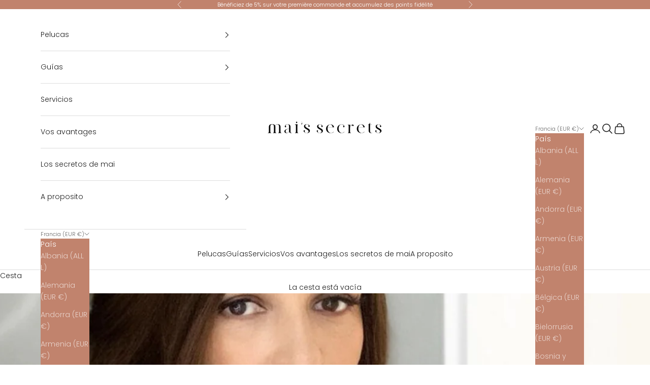

--- FILE ---
content_type: application/x-javascript
request_url: https://app.sealsubscriptions.com/shopify/public/status/shop/mais-secrets.myshopify.com.js?1766551879
body_size: -122
content:
var sealsubscriptions_settings_updated='1694342626c';